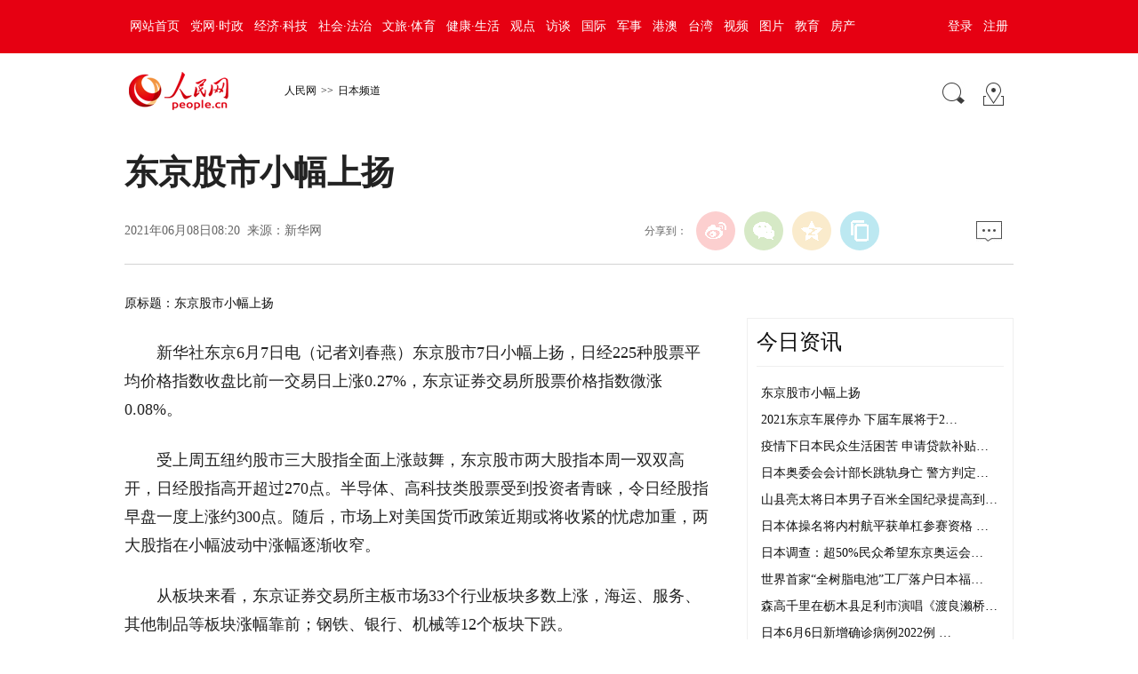

--- FILE ---
content_type: text/html
request_url: http://japan.people.com.cn/n1/2021/0608/c35421-32125048.html
body_size: 6854
content:
<!DOCTYPE html PUBLIC "-//W3C//DTD XHTML 1.0 Transitional//EN" "http://www.w3.org/TR/xhtml1/DTD/xhtml1-transitional.dtd">
<html xmlns="http://www.w3.org/1999/xhtml">
<head>
<meta http-equiv="content-type" content="text/html;charset=GB2312"/>
<meta http-equiv="Content-Language" content="utf-8" />
<meta content="all" name="robots" />
<title>东京股市小幅上扬--日本频道--人民网 </title>
<meta name="keywords" content="股指 东京股市 东京证券交易所 板块涨幅 日经 高开 股票价格指数 钢铁 行业板块 美国货币" />
<meta name="description" content="　　新华社东京6月7日电（记者刘春燕）东京股市7日小幅上扬，日经225种股票平均价格指数收盘比前一交易日上涨0.27%，东京证券交易所股票价格指数微涨0.08%。　　受上周五纽约股市三大股指全面上涨鼓" />
<meta name="copyright" content="人民网版权所有" />
<meta name="filetype" content="0">
<meta name="publishedtype" content="1">
<meta name="pagetype" content="1">
<meta name="catalogs" content="35421">
<meta name="contentid" content="32125048">
<meta name="publishdate" content="2021-06-08">
<meta name="author" content="104506">
<meta name="editor" content="">
<meta name="source" content="来源：新华网">
<meta name="sourcetype" content="">
<meta name="renderer" content="webkit" />
<meta http-equiv="X-UA-Compatible" content="IE=edge,chrome=1" />
<meta name="viewport" content="width=device-width,initial-scale=1.0,minimum-scale=1.0,maximum-scale=1.0">
<!-- 调用样式表 -->
<link rel="stylesheet"  href="http://www.people.com.cn/img/2016wb/page2020.css" type="text/css" media="all"  charset="utf-8" />

<script type="text/javascript" src='http://tools.people.cn/libs/jquery/1.7.1/jquery-1.7.1.min.js'></script>
<script type="text/javascript" src='http://www.people.com.cn/img/2016wb/main.js' charset='utf-8'></script>

</head>
<body>
<!--top-->
<div class="top_nav clearfix">
   <div class="w1000_320 white pos_re_login">
      <div class="fl" id="rwb_nav"><style type="text/css">
.top_nav div a{ padding:0 6px 0 6px;}
</style>
<a href="http://www.people.com.cn/" target="_blank">网站首页</a><a href="http://cpc.people.com.cn/" target="_blank">党网·时政</a><a href="http://finance.people.com.cn/" target="_blank">经济·科技</a><a href="http://society.people.com.cn/" target="_blank">社会·法治</a><a href="http://ent.people.com.cn/" target="_blank">文旅·体育</a><a href="http://health.people.com.cn/" target="_blank">健康·生活</a><a href="http://opinion.people.com.cn/" target="_blank">观点</a><a href="http://fangtan.people.com.cn/" target="_blank">访谈</a><a href="http://world.people.com.cn/" target="_blank">国际</a><a href="http://military.people.com.cn/" target="_blank">军事</a><a href="http://hm.people.com.cn/" target="_blank">港澳</a><a href="http://tw.people.com.cn/" target="_blank">台湾</a><a href="http://v.people.cn/" target="_blank">视频</a><a href="http://pic.people.com.cn/" target="_blank">图片</a><a href="http://edu.people.com.cn/" target="_blank">教育</a><a href="http://house.people.com.cn/" target="_blank">房产</a></div>
      <div class="fr">
      	<div id="txz_dlq"><a id="login_button">登录</a><a href="http://sso.people.com.cn/u/reg?appCode=ENw9NE44" target="_blank">注册</a></div>
        <div id="txz_dlh" style="display:none;"><span id="loginMsg"></span> <a id="logout" target="_self">退出</a></div>
      </div>
      <div class="p_login" id="p_login">
            <div id="txz_dlq">
            <p>登录人民网通行证 &nbsp;&nbsp;&nbsp;<a href="http://sso.people.com.cn/u/reg?appCode=ENw9NE44" class="red">立即注册</a></p>
            <form name="loginForm" data-sso="loginForm" onssologin="loginSuccess()" onssoerror="alert(msg)">
            <p><input type="text" value="请输入用户名" onFocus="this.value='';this.style.color='#000';" onBlur="if(!value){value=defaultValue;this.style.color='#d0d0d0';}" name="username" data-suggest="off" /></p>
            <p><input type="password" value="" name="password"  /></p><span style="display:none;"><input type="checkbox" name="remember" checked="checked" value="1"/><label for="rememberMe">记住登录状态</label></span>
            <p><a href="http://sso.people.com.cn/u/findpwd/user">忘记密码？</a></p>
            <p class="tc"><input type="submit" name="" value="登录" class="people_button_sub"></p>
            </form>
            </div>
        </div>
   </div>
</div>
<script type="text/javascript" src="http://www.people.com.cn/img/2016wb/main_login.js" charset='utf-8'></script>
<!--top end-->
<!--banner-->
<!--banner end-->
<!--path-->
<div class="clearfix w1000_320 path path2 pos_re_search">
   <div class="fl">
   <span id="rwb_logo"><em><a href="http://www.people.com.cn" target="_blank"><img src="http://www.people.com.cn/img/2016wb/images/logo01.png" width="112" height="46" /></a></em><i><a href="http://www.people.com.cn" target="_blank"><img src="http://www.people.com.cn/img/2016wb/images/logo2.png" width="112" height="46" /></a></i></span>
   <span id="rwb_navpath"><a href="http://www.people.com.cn/" class="clink">人民网</a>&gt;&gt;<a href="http://japan.people.com.cn/" class="clink">日本频道</a></span>
   </div>
   <div class="fr"><img src="http://www.people.com.cn/img/2016wb/images/icon01.gif" width="29" height="29" id="search_button" /><span id="rwb_map"><a href="http://www.people.com.cn/GB/138812/index.html" target="_blank"><img src="http://www.people.com.cn/img/2016wb/images/icon02.gif" width="29" height="29" /></a></span></div>
   <div class="p_search" id="p_search">
            <form action="http://search.people.com.cn/cnpeople/peoplesearch.do" name="searchForm" method="post"  target="_blank">
            <p><input class="people_input" name="keyword" Id="keyword" value="请输入检索内容" onFocus="this.value='';this.style.color='#000';" onBlur="if(!value){value=defaultValue;this.style.color='#d0d0d0';}" type="text" /></p>
            <p class="tc"><input type="submit" name="" value="站内检索" class="people_button_sub"></p></form>
       </div>
</div>
<!--path end-->

<!--text_title-->
<div class="clearfix w1000_320 text_title">
	<h3 class="pre"></h3>
	<h1>东京股市小幅上扬</h1>
	<h4 class="sub"></h4>
    <p class="author"></p>
   <div class="box01">
      <div class="fl">2021年06月08日08:20&nbsp;&nbsp;来源：<a href="http://www.xinhuanet.com/2021-06/07/c_1127538857.htm" target="_blank">新华网</a></div>
      <div class="fr">
         <div class="fx">
         <div id="ops_share"></div>
		 <script src="http://www.people.com.cn/img/2016wb/share_qr2019dwb.min.js" charset="utf-8"></script>
         </div>
         <div class="message" id="rwb_bbstop"><a href="http://bbs1.people.com.cn/postLink.do?nid=32125048" target="_blank"><img src="http://www.people.com.cn/img/2016wb/images/icon04.jpg" width="29" height="23"></a>&nbsp;</div>
      </div>
   </div>
</div>
<!--text_title end-->
<!--text_con-->
<div class="clearfix w1000_320 text_con">
   <!--text left-->
   <div class="fl text_con_left">
      <div class="box_con" id="rwb_zw">
        <div class="box_pic"></div>
        <div class="otitle">原标题：东京股市小幅上扬</div><p>
	　　新华社东京6月7日电（记者刘春燕）东京股市7日小幅上扬，日经225种股票平均价格指数收盘比前一交易日上涨0.27%，东京证券交易所股票价格指数微涨0.08%。</p>
<p>
	　　受上周五纽约股市三大股指全面上涨鼓舞，东京股市两大股指本周一双双高开，日经股指高开超过270点。半导体、高科技类股票受到投资者青睐，令日经股指早盘一度上涨约300点。随后，市场上对美国货币政策近期或将收紧的忧虑加重，两大股指在小幅波动中涨幅逐渐收窄。</p>
<p>
	　　从板块来看，东京证券交易所主板市场33个行业板块多数上涨，海运、服务、其他制品等板块涨幅靠前；钢铁、银行、机械等12个板块下跌。</p>
<p>
	　　到收盘时，日经股指上涨77.72点，收于29019.24点；东证股指上涨1.66点，收于1960.85点。</p>
<div class="zdfy clearfix"></div><center><table border="0" align="center" width="40%"><tr></tr></table></center>
        <div class="box_pic"></div>
        <div class="edit clearfix">(责编：许文金、陈建军)</div>
      </div>
      <script type="text/javascript">
		picbig();//小图恢复原有宽度
		function picbig(){	
		if($(window).width() < 415){
			  if($(".sub").text().length == 0){
			  	$(".sub").css("padding-top","0px")
			  }
			  if($(".author").text().length == 0){
			  	$(".author").css("padding-top","0px")
			  }
			  $(".box_con p").each(function(index, element) {
				/*if ($(this).is(':has(img)')) {*/
				if ($(this).find('img').length > 0) {
					//console.log( $(".box_con p").index(this))
					$(".box_con p").eq($(".box_con p").index(this)).css("text-align","center");
				}
			  });
			  $(".box_con p img").each(function(index, element) {
				  var img = new Image();
				  img.src=$(this).attr("src");
				  $(this).load(function(){//图片加载完成
					 if(img.width < $(".text_con_left").width() && img.width > 0 ){						
						$(this).css("width","auto")
					  }
				  });				  
			  });  
		  }	
		}
	  </script>
      <!--left-banner-->
      
      <!--left-banner end-->
      <!--下载-->
      <div class="box_down clearfix">
        <div class="fl"><span id="rwb_khd"><a href="http://www.people.com.cn/GB/123231/365206/index.html" target="_blank"><img src="http://www.people.com.cn/img/2016wb/images/icon06.png" width="40" height="40" /><i>人民日报客户端下载</i></a></span><span id="rwb_sj"><a href="http://www.people.com.cn/GB/123231/365208/index.html" target="_blank"><img src="http://www.people.com.cn/img/2016wb/images/icon07.png" width="40" height="40" /><i>手机人民网</i></a></span><span id="rwb_sp"><a href="http://5g.people.cn/rmspdown/" target="_blank"><img src="http://www.people.com.cn/img/2016wb/images/icon08.png" width="40" height="40" /><i>人民视频客户端下载</i></a></span><span id="rwb_zy"><a href="http://www.people.cn/rmzy/download.html" target="_blank"><img src="/img/2016people/images/tubiao/zhiyun1.png" width="40" height="40"><i>人民智云客户端下载</i></a></span><span id="rwb_lyb"><a href="http://leaders.people.com.cn/GB/178291/407226/index.html" target="_blank"><img src="http://www.people.com.cn/img/2016people/images/tubiao/lybtb.png" width="40" height="40"><i>领导留言板客户端下载</i></a></span><span id="rwb_zz"><a href="http://coo.people.cn/" target="_blank"><img src="http://www.people.com.cn/img/2016wb/images/tubiao/zhizuo1.png" width="40" height="40"><i>人民智作</i></a></span></div>
        <div class="fr" id="rwb_bbsbot"><a href="http://bbs1.people.com.cn/postLink.do?nid=32125048" target="_blank"><img src="http://www.people.com.cn/img/2016wb/images/icon04.jpg" width="29" height="23"></a>&nbsp;</div>
      </div>
       <!--下载 end-->
       <!--推荐阅读 -->
       <div id="rwb_tjyd">
       
       </div>
       <!--推荐阅读 end-->
       <!--left-banner-->
       
       <!--left-banner end-->
       <!--相关新闻-->
       <div id="rwb_xgxw">
       <div class="clearfix box_news">
          <h2>相关新闻</h2>
          <ul><li><a href="http://sn.people.com.cn/n2/2020/0507/c190199-34000163.html" target="_blank">A股三大股指均小幅收跌沪指跌0.23% 农业股逆市领涨</a></li><li><a href="http://japan.people.com.cn/n1/2020/0328/c35421-31652205.html" target="_blank">摩根士丹利：中国、日本股市更受青睐 预计将跑赢新兴市场</a></li><li><a href="http://gz.people.com.cn/n2/2020/0122/c344102-33739330.html" target="_blank">两市早盘探底回升 半导体板块逆市上扬</a></li><li><a href="http://world.people.com.cn/n1/2019/1025/c1002-31421193.html" target="_blank">东京股市五连阳并再创年内新高</a></li><li><a href="http://sn.people.com.cn/n2/2019/1008/c190199-33414653.html" target="_blank">上海股市上涨带动东京股市反弹</a></li><li><a href="http://yn.people.com.cn/n2/2019/0620/c372455-33059421.html" target="_blank">财经天下：全球股市走强 主要股指普涨</a></li><li><a href="http://yn.people.com.cn/n2/2019/0619/c372455-33055354.html" target="_blank">隔夜欧美股市收盘大涨 美股道琼斯指数涨1.35%</a></li><li><a href="http://japan.people.com.cn/n1/2019/0516/c35421-31087699.html" target="_blank">东京股市3年来首现7连跌</a></li></ul>
       </div>
       </div>
       <!--相关新闻 end-->
       <!--left-banner-->
       
       <!--left-banner end-->
        <!--精彩图集-->
       <div id="rwb_jctj">
       <div class="clearfix box_piclist">
          <h2>精彩图集</h2>
          <ul><li><a href="http://japan.people.com.cn/n1/2021/0209/c35421-32027460.html" target="_blank"><img src="/NMediaFile/2021/0210/MAIN202102101320401366126091876.jpg" width="214" height="143" border="0" alt="中国留日学子举办春节联欢会"/></a><a href="http://japan.people.com.cn/n1/2021/0209/c35421-32027460.html" target="_blank">中国留日学子举办春节联欢会</a></li>
<li><a href="http://japan.people.com.cn/n1/2021/0210/c35421-32028094.html" target="_blank"><img src="/NMediaFile/2021/0210/MAIN202102101320404906500221610.jpg" width="214" height="143" border="0" alt="日语中那些与“牛”有关的俗语"/></a><a href="http://japan.people.com.cn/n1/2021/0210/c35421-32028094.html" target="_blank">日语中那些与“牛”有关的俗语</a></li>
<li><a href="http://japan.people.com.cn/n1/2021/0203/c35421-32021592.html" target="_blank"><img src="/NMediaFile/2021/0210/MAIN202102101320408352160752959.jpg" width="214" height="143" border="0" alt="立春节气在日本"/></a><a href="http://japan.people.com.cn/n1/2021/0203/c35421-32021592.html" target="_blank">立春节气在日本</a></li>
<li><a href="http://japan.people.com.cn/n1/2021/0202/c35421-32020273.html" target="_blank"><img src="/NMediaFile/2021/0202/MAIN202102021717439014206256190.jpg" width="214" height="143" border="0" alt="孔铉佑大使与日本地方知事视频通话"/></a><a href="http://japan.people.com.cn/n1/2021/0202/c35421-32020273.html" target="_blank">孔铉佑大使与日本地方知事视频通话</a></li>
<li><a href="http://japan.people.com.cn/n1/2021/0129/c35421-32016893.html" target="_blank"><img src="/NMediaFile/2020/1209/MAIN202012091633084370619963648.jpg" width="214" height="143" border="0" alt="日本2020年观影人数创新低"/></a><a href="http://japan.people.com.cn/n1/2021/0129/c35421-32016893.html" target="_blank">日本2020年观影人数创新低</a></li>
<li><a href="http://japan.people.com.cn/n1/2020/1209/c35421-31960991.html" target="_blank"><img src="/NMediaFile/2020/1209/MAIN202012091632293509273719030.jpg" width="214" height="143" border="0" alt="2020日本明星广告代言数排行榜"/></a><a href="http://japan.people.com.cn/n1/2020/1209/c35421-31960991.html" target="_blank">2020日本明星广告代言数排行榜</a></li>
</ul>
       </div>
       </div>
       <!--精彩图集 end-->
   </div>
   <!--text left end-->
   <!--text right-->
   <div class="fr text_con_right">
      <!--banner-->
      
      <!--banner end-->
      <!--right热点推荐-->
      <div class="clearfix box_hot" id="rwb_rdtj" >
         <h2>今日资讯</h2>
         <ul>
            <li><a href='/n1/2021/0608/c35421-32125048.html' target="_blank">东京股市小幅上扬</a></li>
<li><a href='/n1/2021/0607/c35421-32124656.html' target="_blank">2021东京车展停办 下届车展将于2…</a></li>
<li><a href='/n1/2021/0607/c35421-32124655.html' target="_blank">疫情下日本民众生活困苦 申请贷款补贴…</a></li>
<li><a href='/n1/2021/0607/c35421-32124637.html' target="_blank">日本奥委会会计部长跳轨身亡 警方判定…</a></li>
<li><a href='/n1/2021/0607/c35421-32124535.html' target="_blank">山县亮太将日本男子百米全国纪录提高到…</a></li>
<li><a href='/n1/2021/0607/c35421-32124534.html' target="_blank">日本体操名将内村航平获单杠参赛资格 …</a></li>
<li><a href='/n1/2021/0607/c35421-32124524.html' target="_blank">日本调查：超50%民众希望东京奥运会…</a></li>
<li><a href='/n1/2021/0607/c35421-32124480.html' target="_blank">世界首家“全树脂电池”工厂落户日本福…</a></li>
<li><a href='/n1/2021/0607/c35421-32124460.html' target="_blank">森高千里在枥木县足利市演唱《渡良濑桥…</a></li>
<li><a href='/n1/2021/0607/c35421-32124361.html' target="_blank">日本6月6日新增确诊病例2022例 …</a></li>


         </ul>
      </div>
      <!--right热点推荐 end-->
      <!--banner-->
      <!--banner end-->
      <!--right精彩推荐-->
      <div class="clearfix box_pic02" id="rwb_jctjr" >
         <h2>精彩推荐</h2>
         <ul class="clearfix">
            <li><a href="http://japan.people.com.cn/n1/2021/0209/c35421-32027460.html" target="_blank"><img src="/NMediaFile/2021/0219/MAIN202102191356130418461518516.jpg" width="130" height="90" border="0" alt="留日学子办春节联欢会"/></a><a href="http://japan.people.com.cn/n1/2021/0209/c35421-32027460.html" target="_blank">留日学子办春节联欢会</a></li>
<li><a href="http://japan.people.com.cn/n1/2021/0210/c35421-32028094.html" target="_blank"><img src="/NMediaFile/2021/0210/MAIN202102101328426666313734050.jpg" width="130" height="90" border="0" alt="丑牛与日语"/></a><a href="http://japan.people.com.cn/n1/2021/0210/c35421-32028094.html" target="_blank">丑牛与日语</a></li>
<li><a href="http://japan.people.com.cn/n1/2021/0205/c35421-32024028.html" target="_blank"><img src="/NMediaFile/2021/0210/MAIN202102101324224964854713371.jpg" width="130" height="90" border="0" alt="新垣结衣展示新形象"/></a><a href="http://japan.people.com.cn/n1/2021/0205/c35421-32024028.html" target="_blank">新垣结衣展示新形象</a></li>
<li><a href="http://japan.people.com.cn/n1/2021/0204/c35421-32022622.html" target="_blank"><img src="/NMediaFile/2021/0210/MAIN202102101324221488924069905.jpg" width="130" height="90" border="0" alt="日本最理想的上司"/></a><a href="http://japan.people.com.cn/n1/2021/0204/c35421-32022622.html" target="_blank">日本最理想的上司</a></li>

         </ul>
      </div>
      <!--right精彩推荐 end-->
      <!--right视频新闻-->
      <div class="clearfix box_pic03" id="rwb_sptj">
         <h2>视频新闻</h2>
         <ul class="clearfix">
            <li><a href="https://apiapp.people.cn/a/a/m/content_wap_319427.shtml" target="_blank"><img src="/NMediaFile/2020/1214/MAIN202012141422173013348917548.jpg" width="125" height="95" border="0" alt="80秒看雪中武汉"/></a><i></i><a href="https://apiapp.people.cn/a/a/m/content_wap_319427.shtml" target="_blank"><p class="white"><img src="/img/2016wb/images/tvicon.png" />80秒看雪中武汉</p></a></li>
<li><a href="https://apiapp.people.cn/a/a/m/content_wap_319432.shtml" target="_blank"><img src="/NMediaFile/2020/1214/MAIN202012141422180011629189054.jpg" width="125" height="95" border="0" alt="幼儿自主能力大赛"/></a><i></i><a href="https://apiapp.people.cn/a/a/m/content_wap_319432.shtml" target="_blank"><p class="white"><img src="/img/2016wb/images/tvicon.png" />幼儿自主能力大赛</p></a></li>
<li><a href="https://apiapp.people.cn/a/a/m/content_wap_318019.shtml" target="_blank"><img src="/NMediaFile/2020/1214/MAIN202012141422183533213195453.jpg" width="125" height="95" border="0" alt="黔江迎万亩雾凇"/></a><i></i><a href="https://apiapp.people.cn/a/a/m/content_wap_318019.shtml" target="_blank"><p class="white"><img src="/img/2016wb/images/tvicon.png" />黔江迎万亩雾凇</p></a></li>
<li><a href="https://apiapp.people.cn/a/a/m/content_wap_318654.shtml" target="_blank"><img src="/NMediaFile/2020/1214/MAIN202012141422176490240796835.jpg" width="125" height="95" border="0" alt="80岁奶奶学英语"/></a><i></i><a href="https://apiapp.people.cn/a/a/m/content_wap_318654.shtml" target="_blank"><p class="white"><img src="/img/2016wb/images/tvicon.png" />80岁奶奶学英语</p></a></li>

          </ul>
          <ol class="clearfix">
             <li><a href='http://v.people.cn/n1/2020/1209/c413792-31960779.html' target="_blank">2020奔跑瞬间盘点，哪个触动了你？</a></li>
<li><a href='http://v.people.cn/n1/2020/1209/c413792-31960783.html' target="_blank">8848.86米！致敬攀登高峰的中国人</a></li>
<li><a href='http://v.people.cn/n1/2020/1210/c201221-31962188.html' target="_blank">旅客心脏不适 乘务员跪地40分钟守护</a></li>

          </ol>
      </div>
      <!--right视频新闻  end-->
      <!--banner-->
      
      <!--banner end-->
      <!--right热点排行-->
      <div class="clearfix box_ol" id="rwb_rdph">
         <h2>热点排行</h2>
         <ol class="ph_list">
            <li><!--1--><a href="http://politics.people.com.cn/n1/2021/0607/c1001-32123659.html" target="_blank">关于全国优秀县委书记拟表彰人选的公示</a></li><li><!--2--><a href="http://politics.people.com.cn/n1/2021/0607/c1001-32123678.html" title="高标准农田建设快速推进（“十四五”，我们这样开局起步）" target="_blank">高标准农田建设快速推进（“十四五”，我…</a></li><li><!--3--><a href="http://politics.people.com.cn/n1/2021/0607/c1001-32123681.html" title="中央纪委国家监委公开通报六起违反中央八项规定精神典型问题" target="_blank">中央纪委国家监委公开通报六起违反中央八…</a></li><li><!--4--><a href="http://politics.people.com.cn/n1/2021/0607/c1001-32123690.html" title="跨境电商搭台 创业速度加快（沿着高速看中国）" target="_blank">跨境电商搭台&nbsp;创业速度加快（沿着高速看…</a></li><li><!--5--><a href="http://politics.people.com.cn/n1/2021/0607/c1001-32123706.html" title="路遥：潜心创作 抒写时代（奋斗百年路 启航新征程·数风流人物）" target="_blank">路遥：潜心创作&nbsp;抒写时代（奋斗百年路&nbsp;…</a></li>
         </ol>
      </div>
      <!--right热点排行 end-->
      <!--banner-->
      
      <!--banner end-->
   </div>
   <!--text right end-->
</div>
<!--text_con end-->


<!--copyright-->
<div class="copyright clearfix w1000_320">
人 民 网 版 权 所 有 ，未 经 书 面 授 权 禁 止 使 用<br />
Copyright &copy; 1997-2021 by www.people.com.cn. all rights reserved
</div>


<!-- 微信分享 -->
<script src="http://www.people.com.cn/img/2016wb/jweixin-1.0.0.js" type="text/javascript"></script>
<script type="text/javascript">
var str="东京股市小幅上扬--日本频道--人民网 ";
var str1="东京股市小幅上扬";
str=str.replace(/&nbsp;/g," ")
str=str.replace(/&quot;/g,'"')
str=str.replace(/<br>/g,"")
str1=str1.replace("&nbsp;"," ")
str1=str1.replace(/&quot;/g,'"')
str1=str1.replace(/<br>/g,"")
var wxData = {
	"imgUrl": "http://www.people.com.cn/img/2016wb/images/logo_share.jpg", // 200x200
	"link": window.location.href,
	"desc": "" + str + "",
	"title": "" + str1 + ""
};
</script>
<script src="http://www.people.com.cn/img/2016wb/WeiXinData2020.js" type="text/javascript"></script>

<img src="http://counter.people.cn:8000/c.gif?id=32125048" width=0 height=0 style="display:none;">
<script src="http://tools.people.com.cn/css/2010tianrun/webdig_test.js" language="javascript" type="text/javascript" async></script>

<!--baidu cloud-->

<script src="http://log.people.cn/open/js/embedding-3.0.3-min.js" charset="utf-8"></script>
<script src="/img/2021maidian/embed-0.1.js" charset="utf-8"></script>
<!--2017统计代码文章-->
<!--2017统计代码-->
<script language="javascript">
var _paq = _paq || [];
window['_paq'] = _paq;
_paq.push(['appkey', 'UAR-000179_957']);
_paq.push(['cata', '69272']);
_paq.push(['attr', 'itemid='+32125048]);
_paq.push(['trackPV']);
(function() {
var pa = document.createElement('script'); pa.type = 'text/javascript'; pa.async = true;
pa.src = ('https:' == document.location.protocol ? 'https://' : 'http://') + 'js.people.cn/js/pa.js';
var s = document.getElementsByTagName('script')[0]; s.parentNode.insertBefore(pa, s);
})();
</script>
<!--<script defer async type="text/javascript" src="http://www.people.com.cn/wza/assist.js?sid=2716&pos=left"></script>-->
</body>
</html>